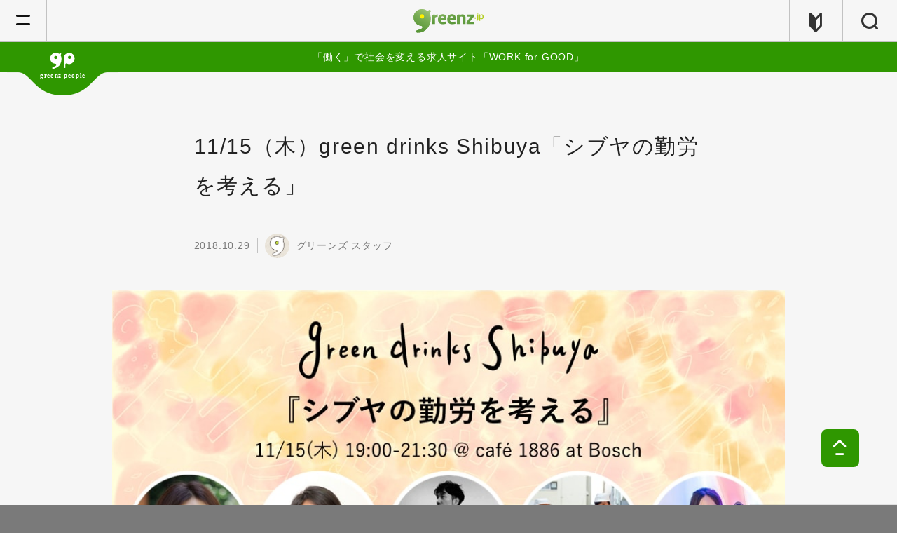

--- FILE ---
content_type: text/html; charset=UTF-8
request_url: https://greenz.jp/event/gds_201811/
body_size: 22198
content:
<!DOCTYPE html>
<!--[if lt IE 7]><html class="no-js lt-ie9 lt-ie8 lt-ie7" lang="ja"><![endif]-->
<!--[if IE 7]>   <html class="no-js lt-ie9 lt-ie8" lang="ja"><![endif]-->
<!--[if IE 8]>   <html class="no-js lt-ie9" lang="ja"><![endif]-->
<!--[if gt IE 8]><!--><html lang="ja"><!--<![endif]-->
<head>
  <meta charset="utf-8">
  <meta http-equiv="X-UA-Compatible" content="IE=edge">
  <meta name="viewport" content="width=device-width,initial-scale=1.0">
  <meta name="author" content="greenz.jp グリーンズ" />
  <meta property="fb:app_id" content="461556177231055"/>
  <meta name="verify-v1" content="Ly4LgntfHcRkN7Q2NjMxW1wFkdjnY6PcVSAWfNTaSkE=" /><!-- Google WebMaster Tool -->
  <meta name="google-site-verification" content="lmsQ5lymrrY05jlOYlhgFF16u0iHjEo4O8yv3IEd-1I" />
    <meta property="og:title" content="11/15（木）green drinks Shibuya「シブヤの勤労を考える」">
  <meta property="og:description" content="こんにちは！スタッフのけんちゃんです。 2017年5月からグリーンズはオフィスを構える渋谷区を舞台に「これからのシブヤ」を考える「green drinks Sh">
  <meta property="og:url" content="https://greenz.jp/event/gds_201811/">
  <meta property="og:image" content="https://greenz.jp/main/wp-content/uploads/2018/10/gdScover_2018.001-min.jpeg">
  <meta property="og:site_name" content="greenz.jp">
  <meta property="og:type" content="article">
  <meta name="twitter:card" content="summary_large_image">
        <meta name="twitter:site" content="@greenz">
    <link rel="apple-touch-icon" href="https://greenz.jp/main/wp-content/themes/greenz_v5.11/assets/images/apple-icon-precomposed.png">
  <link rel="shortcut icon" type="image/x-icon" href="https://greenz.jp/main/wp-content/themes/greenz_v5.11/assets/logos/favicon.ico">
  <link type="text/css" rel="stylesheet" href="//fast.fonts.net/cssapi/630ccc54-30ec-43bc-ab88-b88ad8eae53c.css"/>
    <link rel="stylesheet" href="https://greenz.jp/main/wp-content/themes/greenz_v5.11/assets/stylesheets/foundation-80ce7f9945.css">
  <link rel="stylesheet" href="https://greenz.jp/main/wp-content/themes/greenz_v5.11/assets/stylesheets/app-e9dce5a6ef.css">
  <style type="text/css" media="print">
    .s-f_banner{
      display: none !important;
    }
  </style>
    <!--[if lt IE 9]>
    <script src="//cdnjs.cloudflare.com/ajax/libs/html5shiv/3.6.2/html5shiv.js"></script>
    <script src="//s3.amazonaws.com/nwapi/nwmatcher/nwmatcher-1.2.5-min.js"></script>
    <script src="//html5base.googlecode.com/svn-history/r38/trunk/js/selectivizr-1.0.3b.js"></script>
    <script src="//cdnjs.cloudflare.com/ajax/libs/respond.js/1.4.2/respond.min.js"></script>
    <script src="//api.ndinc.jp/javascripts/rem.min.js" type="text/javascript"></script>
  <![endif]-->
  	<style>img:is([sizes="auto" i], [sizes^="auto," i]) { contain-intrinsic-size: 3000px 1500px }</style>
	
		<!-- All in One SEO 4.6.6 - aioseo.com -->
		<title>11/15（木）green drinks Shibuya「シブヤの勤労を考える」 | greenz.jp グリーンズ</title>
		<meta name="description" content="こんにちは！スタッフのけんちゃんです。 2017年5月からグリーンズはオフィスを構える渋谷区を舞台に「これから" />
		<meta name="robots" content="max-image-preview:large" />
		<link rel="canonical" href="https://greenz.jp/event/gds_201811/" />
		<meta name="generator" content="All in One SEO (AIOSEO) 4.6.6" />
		<meta name="google" content="nositelinkssearchbox" />
		<script type="application/ld+json" class="aioseo-schema">
			{"@context":"https:\/\/schema.org","@graph":[{"@type":"BreadcrumbList","@id":"https:\/\/greenz.jp\/event\/gds_201811\/#breadcrumblist","itemListElement":[{"@type":"ListItem","@id":"https:\/\/greenz.jp\/#listItem","position":1,"name":"\u5bb6","item":"https:\/\/greenz.jp\/","nextItem":"https:\/\/greenz.jp\/event\/gds_201811\/#listItem"},{"@type":"ListItem","@id":"https:\/\/greenz.jp\/event\/gds_201811\/#listItem","position":2,"name":"11\/15\uff08\u6728\uff09green drinks Shibuya\u300c\u30b7\u30d6\u30e4\u306e\u52e4\u52b4\u3092\u8003\u3048\u308b\u300d","previousItem":"https:\/\/greenz.jp\/#listItem"}]},{"@type":"Organization","@id":"https:\/\/greenz.jp\/#organization","name":"NPO\u6cd5\u4eba\u30b0\u30ea\u30fc\u30f3\u30ba","description":"\u751f\u304d\u308b\u3001\u3092\u8015\u3059\u3002","url":"https:\/\/greenz.jp\/","telephone":"+81352598060","logo":{"@type":"ImageObject","url":"https:\/\/greenz.jp\/main\/wp-content\/uploads\/2021\/09\/greenzlogo-1.png","@id":"https:\/\/greenz.jp\/event\/gds_201811\/#organizationLogo","width":1700,"height":1700},"image":{"@id":"https:\/\/greenz.jp\/event\/gds_201811\/#organizationLogo"}},{"@type":"Person","@id":"https:\/\/greenz.jp\/author\/editorial\/#author","url":"https:\/\/greenz.jp\/author\/editorial\/","name":"\u30b0\u30ea\u30fc\u30f3\u30ba \u30b9\u30bf\u30c3\u30d5","image":{"@type":"ImageObject","@id":"https:\/\/greenz.jp\/event\/gds_201811\/#authorImage","url":"https:\/\/secure.gravatar.com\/avatar\/ef2365987f1c427211b3471c792dfff2?s=96&d=mm&r=g","width":96,"height":96,"caption":"\u30b0\u30ea\u30fc\u30f3\u30ba \u30b9\u30bf\u30c3\u30d5"}},{"@type":"WebPage","@id":"https:\/\/greenz.jp\/event\/gds_201811\/#webpage","url":"https:\/\/greenz.jp\/event\/gds_201811\/","name":"11\/15\uff08\u6728\uff09green drinks Shibuya\u300c\u30b7\u30d6\u30e4\u306e\u52e4\u52b4\u3092\u8003\u3048\u308b\u300d | greenz.jp \u30b0\u30ea\u30fc\u30f3\u30ba","description":"\u3053\u3093\u306b\u3061\u306f\uff01\u30b9\u30bf\u30c3\u30d5\u306e\u3051\u3093\u3061\u3083\u3093\u3067\u3059\u3002 2017\u5e745\u6708\u304b\u3089\u30b0\u30ea\u30fc\u30f3\u30ba\u306f\u30aa\u30d5\u30a3\u30b9\u3092\u69cb\u3048\u308b\u6e0b\u8c37\u533a\u3092\u821e\u53f0\u306b\u300c\u3053\u308c\u304b\u3089","inLanguage":"ja","isPartOf":{"@id":"https:\/\/greenz.jp\/#website"},"breadcrumb":{"@id":"https:\/\/greenz.jp\/event\/gds_201811\/#breadcrumblist"},"author":{"@id":"https:\/\/greenz.jp\/author\/editorial\/#author"},"creator":{"@id":"https:\/\/greenz.jp\/author\/editorial\/#author"},"image":{"@type":"ImageObject","url":"https:\/\/greenz.jp\/main\/wp-content\/uploads\/2018\/10\/gdScover_2018.001-min.jpeg","@id":"https:\/\/greenz.jp\/event\/gds_201811\/#mainImage","width":992,"height":566},"primaryImageOfPage":{"@id":"https:\/\/greenz.jp\/event\/gds_201811\/#mainImage"},"datePublished":"2018-10-29T18:09:47+09:00","dateModified":"2018-11-15T16:22:31+09:00"},{"@type":"WebSite","@id":"https:\/\/greenz.jp\/#website","url":"https:\/\/greenz.jp\/","name":"greenz.jp \u30b0\u30ea\u30fc\u30f3\u30ba","description":"\u751f\u304d\u308b\u3001\u3092\u8015\u3059\u3002","inLanguage":"ja","publisher":{"@id":"https:\/\/greenz.jp\/#organization"}}]}
		</script>
		<!-- All in One SEO -->

<link rel='dns-prefetch' href='//stats.wp.com' />
<script type="text/javascript">
/* <![CDATA[ */
window._wpemojiSettings = {"baseUrl":"https:\/\/s.w.org\/images\/core\/emoji\/15.0.3\/72x72\/","ext":".png","svgUrl":"https:\/\/s.w.org\/images\/core\/emoji\/15.0.3\/svg\/","svgExt":".svg","source":{"concatemoji":"https:\/\/greenz.jp\/main\/wp-includes\/js\/wp-emoji-release.min.js?ver=6.7.4"}};
/*! This file is auto-generated */
!function(i,n){var o,s,e;function c(e){try{var t={supportTests:e,timestamp:(new Date).valueOf()};sessionStorage.setItem(o,JSON.stringify(t))}catch(e){}}function p(e,t,n){e.clearRect(0,0,e.canvas.width,e.canvas.height),e.fillText(t,0,0);var t=new Uint32Array(e.getImageData(0,0,e.canvas.width,e.canvas.height).data),r=(e.clearRect(0,0,e.canvas.width,e.canvas.height),e.fillText(n,0,0),new Uint32Array(e.getImageData(0,0,e.canvas.width,e.canvas.height).data));return t.every(function(e,t){return e===r[t]})}function u(e,t,n){switch(t){case"flag":return n(e,"\ud83c\udff3\ufe0f\u200d\u26a7\ufe0f","\ud83c\udff3\ufe0f\u200b\u26a7\ufe0f")?!1:!n(e,"\ud83c\uddfa\ud83c\uddf3","\ud83c\uddfa\u200b\ud83c\uddf3")&&!n(e,"\ud83c\udff4\udb40\udc67\udb40\udc62\udb40\udc65\udb40\udc6e\udb40\udc67\udb40\udc7f","\ud83c\udff4\u200b\udb40\udc67\u200b\udb40\udc62\u200b\udb40\udc65\u200b\udb40\udc6e\u200b\udb40\udc67\u200b\udb40\udc7f");case"emoji":return!n(e,"\ud83d\udc26\u200d\u2b1b","\ud83d\udc26\u200b\u2b1b")}return!1}function f(e,t,n){var r="undefined"!=typeof WorkerGlobalScope&&self instanceof WorkerGlobalScope?new OffscreenCanvas(300,150):i.createElement("canvas"),a=r.getContext("2d",{willReadFrequently:!0}),o=(a.textBaseline="top",a.font="600 32px Arial",{});return e.forEach(function(e){o[e]=t(a,e,n)}),o}function t(e){var t=i.createElement("script");t.src=e,t.defer=!0,i.head.appendChild(t)}"undefined"!=typeof Promise&&(o="wpEmojiSettingsSupports",s=["flag","emoji"],n.supports={everything:!0,everythingExceptFlag:!0},e=new Promise(function(e){i.addEventListener("DOMContentLoaded",e,{once:!0})}),new Promise(function(t){var n=function(){try{var e=JSON.parse(sessionStorage.getItem(o));if("object"==typeof e&&"number"==typeof e.timestamp&&(new Date).valueOf()<e.timestamp+604800&&"object"==typeof e.supportTests)return e.supportTests}catch(e){}return null}();if(!n){if("undefined"!=typeof Worker&&"undefined"!=typeof OffscreenCanvas&&"undefined"!=typeof URL&&URL.createObjectURL&&"undefined"!=typeof Blob)try{var e="postMessage("+f.toString()+"("+[JSON.stringify(s),u.toString(),p.toString()].join(",")+"));",r=new Blob([e],{type:"text/javascript"}),a=new Worker(URL.createObjectURL(r),{name:"wpTestEmojiSupports"});return void(a.onmessage=function(e){c(n=e.data),a.terminate(),t(n)})}catch(e){}c(n=f(s,u,p))}t(n)}).then(function(e){for(var t in e)n.supports[t]=e[t],n.supports.everything=n.supports.everything&&n.supports[t],"flag"!==t&&(n.supports.everythingExceptFlag=n.supports.everythingExceptFlag&&n.supports[t]);n.supports.everythingExceptFlag=n.supports.everythingExceptFlag&&!n.supports.flag,n.DOMReady=!1,n.readyCallback=function(){n.DOMReady=!0}}).then(function(){return e}).then(function(){var e;n.supports.everything||(n.readyCallback(),(e=n.source||{}).concatemoji?t(e.concatemoji):e.wpemoji&&e.twemoji&&(t(e.twemoji),t(e.wpemoji)))}))}((window,document),window._wpemojiSettings);
/* ]]> */
</script>
<style id='wp-emoji-styles-inline-css' type='text/css'>

	img.wp-smiley, img.emoji {
		display: inline !important;
		border: none !important;
		box-shadow: none !important;
		height: 1em !important;
		width: 1em !important;
		margin: 0 0.07em !important;
		vertical-align: -0.1em !important;
		background: none !important;
		padding: 0 !important;
	}
</style>
<link rel='stylesheet' id='wp-block-library-css' href='https://greenz.jp/main/wp-includes/css/dist/block-library/style.min.css?ver=6.7.4' type='text/css' media='all' />
<link rel='stylesheet' id='mediaelement-css' href='https://greenz.jp/main/wp-includes/js/mediaelement/mediaelementplayer-legacy.min.css?ver=4.2.17' type='text/css' media='all' />
<link rel='stylesheet' id='wp-mediaelement-css' href='https://greenz.jp/main/wp-includes/js/mediaelement/wp-mediaelement.min.css?ver=6.7.4' type='text/css' media='all' />
<style id='jetpack-sharing-buttons-style-inline-css' type='text/css'>
.jetpack-sharing-buttons__services-list{display:flex;flex-direction:row;flex-wrap:wrap;gap:0;list-style-type:none;margin:5px;padding:0}.jetpack-sharing-buttons__services-list.has-small-icon-size{font-size:12px}.jetpack-sharing-buttons__services-list.has-normal-icon-size{font-size:16px}.jetpack-sharing-buttons__services-list.has-large-icon-size{font-size:24px}.jetpack-sharing-buttons__services-list.has-huge-icon-size{font-size:36px}@media print{.jetpack-sharing-buttons__services-list{display:none!important}}.editor-styles-wrapper .wp-block-jetpack-sharing-buttons{gap:0;padding-inline-start:0}ul.jetpack-sharing-buttons__services-list.has-background{padding:1.25em 2.375em}
</style>
<style id='classic-theme-styles-inline-css' type='text/css'>
/*! This file is auto-generated */
.wp-block-button__link{color:#fff;background-color:#32373c;border-radius:9999px;box-shadow:none;text-decoration:none;padding:calc(.667em + 2px) calc(1.333em + 2px);font-size:1.125em}.wp-block-file__button{background:#32373c;color:#fff;text-decoration:none}
</style>
<style id='global-styles-inline-css' type='text/css'>
:root{--wp--preset--aspect-ratio--square: 1;--wp--preset--aspect-ratio--4-3: 4/3;--wp--preset--aspect-ratio--3-4: 3/4;--wp--preset--aspect-ratio--3-2: 3/2;--wp--preset--aspect-ratio--2-3: 2/3;--wp--preset--aspect-ratio--16-9: 16/9;--wp--preset--aspect-ratio--9-16: 9/16;--wp--preset--color--black: #000000;--wp--preset--color--cyan-bluish-gray: #abb8c3;--wp--preset--color--white: #ffffff;--wp--preset--color--pale-pink: #f78da7;--wp--preset--color--vivid-red: #cf2e2e;--wp--preset--color--luminous-vivid-orange: #ff6900;--wp--preset--color--luminous-vivid-amber: #fcb900;--wp--preset--color--light-green-cyan: #7bdcb5;--wp--preset--color--vivid-green-cyan: #00d084;--wp--preset--color--pale-cyan-blue: #8ed1fc;--wp--preset--color--vivid-cyan-blue: #0693e3;--wp--preset--color--vivid-purple: #9b51e0;--wp--preset--gradient--vivid-cyan-blue-to-vivid-purple: linear-gradient(135deg,rgba(6,147,227,1) 0%,rgb(155,81,224) 100%);--wp--preset--gradient--light-green-cyan-to-vivid-green-cyan: linear-gradient(135deg,rgb(122,220,180) 0%,rgb(0,208,130) 100%);--wp--preset--gradient--luminous-vivid-amber-to-luminous-vivid-orange: linear-gradient(135deg,rgba(252,185,0,1) 0%,rgba(255,105,0,1) 100%);--wp--preset--gradient--luminous-vivid-orange-to-vivid-red: linear-gradient(135deg,rgba(255,105,0,1) 0%,rgb(207,46,46) 100%);--wp--preset--gradient--very-light-gray-to-cyan-bluish-gray: linear-gradient(135deg,rgb(238,238,238) 0%,rgb(169,184,195) 100%);--wp--preset--gradient--cool-to-warm-spectrum: linear-gradient(135deg,rgb(74,234,220) 0%,rgb(151,120,209) 20%,rgb(207,42,186) 40%,rgb(238,44,130) 60%,rgb(251,105,98) 80%,rgb(254,248,76) 100%);--wp--preset--gradient--blush-light-purple: linear-gradient(135deg,rgb(255,206,236) 0%,rgb(152,150,240) 100%);--wp--preset--gradient--blush-bordeaux: linear-gradient(135deg,rgb(254,205,165) 0%,rgb(254,45,45) 50%,rgb(107,0,62) 100%);--wp--preset--gradient--luminous-dusk: linear-gradient(135deg,rgb(255,203,112) 0%,rgb(199,81,192) 50%,rgb(65,88,208) 100%);--wp--preset--gradient--pale-ocean: linear-gradient(135deg,rgb(255,245,203) 0%,rgb(182,227,212) 50%,rgb(51,167,181) 100%);--wp--preset--gradient--electric-grass: linear-gradient(135deg,rgb(202,248,128) 0%,rgb(113,206,126) 100%);--wp--preset--gradient--midnight: linear-gradient(135deg,rgb(2,3,129) 0%,rgb(40,116,252) 100%);--wp--preset--font-size--small: 13px;--wp--preset--font-size--medium: 20px;--wp--preset--font-size--large: 36px;--wp--preset--font-size--x-large: 42px;--wp--preset--spacing--20: 0.44rem;--wp--preset--spacing--30: 0.67rem;--wp--preset--spacing--40: 1rem;--wp--preset--spacing--50: 1.5rem;--wp--preset--spacing--60: 2.25rem;--wp--preset--spacing--70: 3.38rem;--wp--preset--spacing--80: 5.06rem;--wp--preset--shadow--natural: 6px 6px 9px rgba(0, 0, 0, 0.2);--wp--preset--shadow--deep: 12px 12px 50px rgba(0, 0, 0, 0.4);--wp--preset--shadow--sharp: 6px 6px 0px rgba(0, 0, 0, 0.2);--wp--preset--shadow--outlined: 6px 6px 0px -3px rgba(255, 255, 255, 1), 6px 6px rgba(0, 0, 0, 1);--wp--preset--shadow--crisp: 6px 6px 0px rgba(0, 0, 0, 1);}:where(.is-layout-flex){gap: 0.5em;}:where(.is-layout-grid){gap: 0.5em;}body .is-layout-flex{display: flex;}.is-layout-flex{flex-wrap: wrap;align-items: center;}.is-layout-flex > :is(*, div){margin: 0;}body .is-layout-grid{display: grid;}.is-layout-grid > :is(*, div){margin: 0;}:where(.wp-block-columns.is-layout-flex){gap: 2em;}:where(.wp-block-columns.is-layout-grid){gap: 2em;}:where(.wp-block-post-template.is-layout-flex){gap: 1.25em;}:where(.wp-block-post-template.is-layout-grid){gap: 1.25em;}.has-black-color{color: var(--wp--preset--color--black) !important;}.has-cyan-bluish-gray-color{color: var(--wp--preset--color--cyan-bluish-gray) !important;}.has-white-color{color: var(--wp--preset--color--white) !important;}.has-pale-pink-color{color: var(--wp--preset--color--pale-pink) !important;}.has-vivid-red-color{color: var(--wp--preset--color--vivid-red) !important;}.has-luminous-vivid-orange-color{color: var(--wp--preset--color--luminous-vivid-orange) !important;}.has-luminous-vivid-amber-color{color: var(--wp--preset--color--luminous-vivid-amber) !important;}.has-light-green-cyan-color{color: var(--wp--preset--color--light-green-cyan) !important;}.has-vivid-green-cyan-color{color: var(--wp--preset--color--vivid-green-cyan) !important;}.has-pale-cyan-blue-color{color: var(--wp--preset--color--pale-cyan-blue) !important;}.has-vivid-cyan-blue-color{color: var(--wp--preset--color--vivid-cyan-blue) !important;}.has-vivid-purple-color{color: var(--wp--preset--color--vivid-purple) !important;}.has-black-background-color{background-color: var(--wp--preset--color--black) !important;}.has-cyan-bluish-gray-background-color{background-color: var(--wp--preset--color--cyan-bluish-gray) !important;}.has-white-background-color{background-color: var(--wp--preset--color--white) !important;}.has-pale-pink-background-color{background-color: var(--wp--preset--color--pale-pink) !important;}.has-vivid-red-background-color{background-color: var(--wp--preset--color--vivid-red) !important;}.has-luminous-vivid-orange-background-color{background-color: var(--wp--preset--color--luminous-vivid-orange) !important;}.has-luminous-vivid-amber-background-color{background-color: var(--wp--preset--color--luminous-vivid-amber) !important;}.has-light-green-cyan-background-color{background-color: var(--wp--preset--color--light-green-cyan) !important;}.has-vivid-green-cyan-background-color{background-color: var(--wp--preset--color--vivid-green-cyan) !important;}.has-pale-cyan-blue-background-color{background-color: var(--wp--preset--color--pale-cyan-blue) !important;}.has-vivid-cyan-blue-background-color{background-color: var(--wp--preset--color--vivid-cyan-blue) !important;}.has-vivid-purple-background-color{background-color: var(--wp--preset--color--vivid-purple) !important;}.has-black-border-color{border-color: var(--wp--preset--color--black) !important;}.has-cyan-bluish-gray-border-color{border-color: var(--wp--preset--color--cyan-bluish-gray) !important;}.has-white-border-color{border-color: var(--wp--preset--color--white) !important;}.has-pale-pink-border-color{border-color: var(--wp--preset--color--pale-pink) !important;}.has-vivid-red-border-color{border-color: var(--wp--preset--color--vivid-red) !important;}.has-luminous-vivid-orange-border-color{border-color: var(--wp--preset--color--luminous-vivid-orange) !important;}.has-luminous-vivid-amber-border-color{border-color: var(--wp--preset--color--luminous-vivid-amber) !important;}.has-light-green-cyan-border-color{border-color: var(--wp--preset--color--light-green-cyan) !important;}.has-vivid-green-cyan-border-color{border-color: var(--wp--preset--color--vivid-green-cyan) !important;}.has-pale-cyan-blue-border-color{border-color: var(--wp--preset--color--pale-cyan-blue) !important;}.has-vivid-cyan-blue-border-color{border-color: var(--wp--preset--color--vivid-cyan-blue) !important;}.has-vivid-purple-border-color{border-color: var(--wp--preset--color--vivid-purple) !important;}.has-vivid-cyan-blue-to-vivid-purple-gradient-background{background: var(--wp--preset--gradient--vivid-cyan-blue-to-vivid-purple) !important;}.has-light-green-cyan-to-vivid-green-cyan-gradient-background{background: var(--wp--preset--gradient--light-green-cyan-to-vivid-green-cyan) !important;}.has-luminous-vivid-amber-to-luminous-vivid-orange-gradient-background{background: var(--wp--preset--gradient--luminous-vivid-amber-to-luminous-vivid-orange) !important;}.has-luminous-vivid-orange-to-vivid-red-gradient-background{background: var(--wp--preset--gradient--luminous-vivid-orange-to-vivid-red) !important;}.has-very-light-gray-to-cyan-bluish-gray-gradient-background{background: var(--wp--preset--gradient--very-light-gray-to-cyan-bluish-gray) !important;}.has-cool-to-warm-spectrum-gradient-background{background: var(--wp--preset--gradient--cool-to-warm-spectrum) !important;}.has-blush-light-purple-gradient-background{background: var(--wp--preset--gradient--blush-light-purple) !important;}.has-blush-bordeaux-gradient-background{background: var(--wp--preset--gradient--blush-bordeaux) !important;}.has-luminous-dusk-gradient-background{background: var(--wp--preset--gradient--luminous-dusk) !important;}.has-pale-ocean-gradient-background{background: var(--wp--preset--gradient--pale-ocean) !important;}.has-electric-grass-gradient-background{background: var(--wp--preset--gradient--electric-grass) !important;}.has-midnight-gradient-background{background: var(--wp--preset--gradient--midnight) !important;}.has-small-font-size{font-size: var(--wp--preset--font-size--small) !important;}.has-medium-font-size{font-size: var(--wp--preset--font-size--medium) !important;}.has-large-font-size{font-size: var(--wp--preset--font-size--large) !important;}.has-x-large-font-size{font-size: var(--wp--preset--font-size--x-large) !important;}
:where(.wp-block-post-template.is-layout-flex){gap: 1.25em;}:where(.wp-block-post-template.is-layout-grid){gap: 1.25em;}
:where(.wp-block-columns.is-layout-flex){gap: 2em;}:where(.wp-block-columns.is-layout-grid){gap: 2em;}
:root :where(.wp-block-pullquote){font-size: 1.5em;line-height: 1.6;}
</style>
<link rel='stylesheet' id='contact-form-7-css' href='https://greenz.jp/main/wp-content/plugins/contact-form-7/includes/css/styles.css?ver=5.9.6' type='text/css' media='all' />
<!--n2css--><link rel="https://api.w.org/" href="https://greenz.jp/wp-json/" /><link rel="EditURI" type="application/rsd+xml" title="RSD" href="https://greenz.jp/main/xmlrpc.php?rsd" />
<meta name="generator" content="WordPress 6.7.4" />
<link rel='shortlink' href='https://greenz.jp/?p=253773' />
<link rel="alternate" title="oEmbed (JSON)" type="application/json+oembed" href="https://greenz.jp/wp-json/oembed/1.0/embed?url=https%3A%2F%2Fgreenz.jp%2Fevent%2Fgds_201811%2F" />
<link rel="alternate" title="oEmbed (XML)" type="text/xml+oembed" href="https://greenz.jp/wp-json/oembed/1.0/embed?url=https%3A%2F%2Fgreenz.jp%2Fevent%2Fgds_201811%2F&#038;format=xml" />
	<style>img#wpstats{display:none}</style>
		</head>
<body class="event-template-default single single-event postid-253773 is-loading ja gds_201811" data-page-id="home">
  <span class="m-loader hide">
    <svg xmlns="http://www.w3.org/2000/svg" viewBox="0 0 100 100" preserveAspectRatio="xMidYMid" class="loader-svg">
      <defs>
        <filter id="uil-ring-shadow" x="-100%" y="-100%" width="300%" height="300%">
          <feOffset result="offOut" in="SourceGraphic" dx="0" dy="0"/>
          <feGaussianBlur result="blurOut" in="offOut" stdDeviation="0"/>
          <feBlend in="SourceGraphic" in2="blurOut" mode="normal"/>
        </filter>
      </defs>
      <path d="M10,50c0,0,0,0.5,0.1,1.4c0,0.5,0.1,1,0.2,1.7c0,0.3,0.1,0.7,0.1,1.1c0.1,0.4,0.1,0.8,0.2,1.2c0.2,0.8,0.3,1.8,0.5,2.8 c0.3,1,0.6,2.1,0.9,3.2c0.3,1.1,0.9,2.3,1.4,3.5c0.5,1.2,1.2,2.4,1.8,3.7c0.3,0.6,0.8,1.2,1.2,1.9c0.4,0.6,0.8,1.3,1.3,1.9 c1,1.2,1.9,2.6,3.1,3.7c2.2,2.5,5,4.7,7.9,6.7c3,2,6.5,3.4,10.1,4.6c3.6,1.1,7.5,1.5,11.2,1.6c4-0.1,7.7-0.6,11.3-1.6 c3.6-1.2,7-2.6,10-4.6c3-2,5.8-4.2,7.9-6.7c1.2-1.2,2.1-2.5,3.1-3.7c0.5-0.6,0.9-1.3,1.3-1.9c0.4-0.6,0.8-1.3,1.2-1.9 c0.6-1.3,1.3-2.5,1.8-3.7c0.5-1.2,1-2.4,1.4-3.5c0.3-1.1,0.6-2.2,0.9-3.2c0.2-1,0.4-1.9,0.5-2.8c0.1-0.4,0.1-0.8,0.2-1.2 c0-0.4,0.1-0.7,0.1-1.1c0.1-0.7,0.1-1.2,0.2-1.7C90,50.5,90,50,90,50s0,0.5,0,1.4c0,0.5,0,1,0,1.7c0,0.3,0,0.7,0,1.1 c0,0.4-0.1,0.8-0.1,1.2c-0.1,0.9-0.2,1.8-0.4,2.8c-0.2,1-0.5,2.1-0.7,3.3c-0.3,1.2-0.8,2.4-1.2,3.7c-0.2,0.7-0.5,1.3-0.8,1.9 c-0.3,0.7-0.6,1.3-0.9,2c-0.3,0.7-0.7,1.3-1.1,2c-0.4,0.7-0.7,1.4-1.2,2c-1,1.3-1.9,2.7-3.1,4c-2.2,2.7-5,5-8.1,7.1 c-0.8,0.5-1.6,1-2.4,1.5c-0.8,0.5-1.7,0.9-2.6,1.3L66,87.7l-1.4,0.5c-0.9,0.3-1.8,0.7-2.8,1c-3.8,1.1-7.9,1.7-11.8,1.8L47,90.8 c-1,0-2-0.2-3-0.3l-1.5-0.2l-0.7-0.1L41.1,90c-1-0.3-1.9-0.5-2.9-0.7c-0.9-0.3-1.9-0.7-2.8-1L34,87.7l-1.3-0.6 c-0.9-0.4-1.8-0.8-2.6-1.3c-0.8-0.5-1.6-1-2.4-1.5c-3.1-2.1-5.9-4.5-8.1-7.1c-1.2-1.2-2.1-2.7-3.1-4c-0.5-0.6-0.8-1.4-1.2-2 c-0.4-0.7-0.8-1.3-1.1-2c-0.3-0.7-0.6-1.3-0.9-2c-0.3-0.7-0.6-1.3-0.8-1.9c-0.4-1.3-0.9-2.5-1.2-3.7c-0.3-1.2-0.5-2.3-0.7-3.3 c-0.2-1-0.3-2-0.4-2.8c-0.1-0.4-0.1-0.8-0.1-1.2c0-0.4,0-0.7,0-1.1c0-0.7,0-1.2,0-1.7C10,50.5,10,50,10,50z" filter="url(#uil-ring-shadow)">
      </path>
    </svg>
  </span>
    <header id="header" class="s-header">
    <section class="page-section s-h_main">
      <div class="row row-full">
        <div class="columns">
          <section class="content-section h_nav_main">
            <div class="h_left_nav h_nav" js-hamburger>
              <span class="h_nav_inner">
                <a href="javascript:void(0)" class="m-hamburger_btn" js-hamburger_btn>
                  <div></div>
                  <div></div>
                  <div></div>
                </a>
              </span>
            </div>
            <div class="h_right_nav h_nav h_search">
              <a href="/?s=" class="h_nav_inner">
                <span class="icon -search"></span>
              </a>
            </div>
            <div class="h_right_nav h_nav h_guide">
              <a href="https://greenz.jp/arukikata-2/" class="h_nav_inner">
                <span class="icon -guide"></span>
              </a>
            </div>
            <h1 class="e-header_title h_title m-h_logo" js-logo>
              <a href="https://greenz.jp">
                <span class="logo_image">
                  <span class="logo_icon">
                    <span class="logo_wrap"><img src="https://greenz.jp/main/wp-content/themes/greenz_v5.11/assets/logos/greenz_logo.svg" alt="greenz.jp ロゴ" class="greenz_logo"></span>
                  </span>
                  <span class="logo_full">
                    <span class="logo_wrap"><img src="https://greenz.jp/main/wp-content/themes/greenz_v5.11/assets/logos/greenz_logo.svg" alt="greenz.jp ロゴ" class="greenz_logo"></span>
                  </span>
                </span>
                <span class="logo_tagline">
                  <span class="logo_tagline_text">生きる、を耕す。</span>
                  <!-- <span class="logo_tagline_text">ほしい未来は、つくろう。</span> -->
                </span>
              </a>
            </h1>
          </section>
        </div>
      </div>
    </section>
    <section class="page-section s-h_aside">
      <div class="row-full">
        <div class="columns">
                      <section class="s-h_bar content-section">
              <div class="bar" js-progress_bar="253773"></div>
              <div class="bar_complete">
                <span class="icon -score_1"></span>
                + 1
              </div>
            </section>
                  </div>
      </div>
    </section>
  </header><!-- /header -->
    <nav class="s-h_nav m-hamburger_content" js-hamburger_content>
    <section class="content-section">
      <ul class="h_global_nav">
        <li class="h_nav-li">
          <span class="h_nav-title" js-target_btn="h_about">
            <span class="text">わたしたちについて</span>
            <span class="icon -arrow arrow_icon"></span>
          </span>
          <span class="h_nav-li-wrap" js-target="h_about">
            <ul class="h_nav-li-ul">
              <li class="h_nav-li-sub"><a href="https://greenz.jp/about/" title="NPOグリーンズについて">NPOグリーンズ</a></li>
              <li class="h_nav-li-sub"><a href="https://greenz.jp/2023/07/19/ikiru_wo_tagayasu/" title="「生きる、を耕す。」について">「生きる、を耕す。」について</a></li>
              <li class="h_nav-li-sub"><a href="https://greenz.jp/member/" title="メンバーリスト">メンバーリスト</a></li>
            </ul>
          </span>
        </li>
        <li class="h_nav-li">
          <a href="https://greenz.jp/project/" title="特集">特集・連載</a>
        </li>
        <li class="h_nav-li">
          <span class="h_nav-title" js-target_btn="h_keyword">
            <span class="text">キーワード</span>
            <span class="icon -arrow arrow_icon"></span>
          </span>
          <span class="h_nav-li-wrap" js-target="h_keyword">
            <ul class="h_nav-li-ul">
              <li class="h_nav-li-sub">
                <span style="font-size: .7rem; color: #323232;">
                  <a href="https://greenz.jp/tag/くらし" title="くらし">くらし</a> / <a href="https://greenz.jp/tag/エネルギー" title="エネルギー">エネルギー</a> / <a href="https://greenz.jp/tag/教育" title="教育">教育</a> / <a href="https://greenz.jp/tag/経済・ビジネス" title="経済・ビジネス">経済・ビジネス</a> / <a href="https://greenz.jp/tag/地域活性" title="地域活性">地域活性</a> / <a href="https://greenz.jp/tag/食" title="食">食</a> / <a href="https://greenz.jp/tag/アート" title="アート">アート</a> / <a href="https://greenz.jp/tag/グローバル" title="グローバル">グローバル</a> / <a href="https://greenz.jp/tag/NPO・NGO" title="NPO・NGO">NPO・NGO</a> / <a href="https://greenz.jp/tag/環境" title="環境">環境</a> / <a href="https://greenz.jp/tag/社会問題" title="社会問題">社会問題</a> / <a href="https://greenz.jp/tag/建築" title="建築">建築</a> / <a href="https://greenz.jp/tag/デザイン" title="デザイン">デザイン</a> / <a href="https://greenz.jp/tag/コミュニティ" title="コミュニティ">コミュニティ</a> / <a href="https://greenz.jp/tag/政治" title="政治">政治</a>
                </span>
              </li>
            </ul>
          </span>
        </li>

        <li class="h_nav-li">
          <a href="https://www.greenzpeople.jp/" title="greenz people（寄付読者）">greenz people（寄付読者）</a>
        </li>
        <li class="h_nav-li">
          <a href="https://www.workforgood.jp/" title="WORK for GOOD">WORK for GOOD</a>
        </li>


        <li class="h_nav-li">
          <span class="h_nav-title" js-target_btn="h_school">
            <span class="text">
              <a href="https://school.greenz.jp/" title="グリーンズの学校">グリーンズの学校</a>
            </span>
            <span class="icon -arrow arrow_icon"></span>
          </span>
          <span class="h_nav-li-wrap" js-target="h_school">
            <ul class="h_nav-li-ul">
              <li class="h_nav-li-sub"><a href="https://regenerative-design.college/" title="リジェネラティブデザインカレッジ">リジェネラティブデザインカレッジ</a></li>
              <li class="h_nav-li-sub"><a href="https://local-kaigyo.college/" title="ローカル開業カレッジ">ローカル開業カレッジ</a></li>
            </ul>
          </span>
        </li>

        <li class="h_nav-li">
          <span class="h_nav-title" js-target_btn="h_co-create">
            <span class="text">
              グリーンズと共創したい
            </span>
            <span class="icon -arrow arrow_icon"></span>
          </span>
          <span class="h_nav-li-wrap" js-target="h_co-create">
            <ul class="h_nav-li-ul">
              <li class="h_nav-li-sub"><a href="https://greenz.jp/offer/" title="法人・自治体の方へ">法人・自治体の方へ</a></li>
              <li class="h_nav-li-sub"><a href="https://greenz.jp/contributor_wanted/" title="寄稿したい方へ">寄稿したい方へ</a></li>
              <li class="h_nav-li-sub"><a href="https://greenz.jp/recruit/" title="採用情報">採用情報</a></li>
            </ul>
          </span>
        </li>

        <li class="h_nav-li">
          <a href="https://greenz.jp/contact/others/" title="お問い合わせ">お問い合わせ</a>
        </li>
                          <li class="h_nav-li h_nav-information">
            <span class="h_nav-title">お知らせ <a href="https://greenz.jp/information/" class="h_nav-more">
                <span class="icon -arrow_long"></span>
                一覧
              </a></span>
            <a href="https://greenz.jp/information/greenz-quarterly_202510-12/">
              <p class="h_nav-p">ソーシャルメディアから、ソーシャルエンジンへ。 創刊20周年に向かうグリーンズの現在地。グリーンズの活動レポート｜2025年10月〜12月</p>
            </a>
          </li>
                
                                                      <li class="h_nav-li h_nav-event">
            <span class="h_nav-title">イベント <a href="https://greenz.jp/event/?category=external"  class="h_nav-more">
                <span class="icon -arrow_long"></span>
                一覧
              </a></span>
            <a href="https://greenz.jp/event/hikikomori-voice-station_20260124/">
              <div class="h_nav-event-meta">
                                                    <span class="h_nav-event-date">1.24</span>
                                                              </div>
              <p class="h_nav-p">ひきこもりVOICE STATIONフェス</p>
            </a>
          </li>
                      </ul>
    </section>
  </nav>
  <a href="javascript:void(0)" class="s-scroll_top" js-scroll_top>
    <span class="icon -arrow_top"></span>
  </a>
        <section class="s-h_banner">
            <p class="h_banner-text"><a href="https://www.workforgood.jp/">「働く」で社会を変える求人サイト「WORK for GOOD」</a></p>
      <p class="h_banner-people">
        <a href="https://people.greenz.jp/" target="_blank" class="sprite">
          <img src="https://greenz.jp/main/wp-content/themes/greenz_v5.11/assets/images/gp_logo_h-16eb319c3c.svg" alt="greenz people ロゴ" class="greenz_people">
        </a>
      </p>
    </section>
    <div id="container" class="">
  
<section id="main" class="l-article" js-sticky_container>
  <article class="s-article_content page-section">
    <div class="row">
      <div class="small-centered small-12 medium-12 large-12 columns article_inner">
        <header class="content-section">
          <div class="row">
            <div class="small-centered small-12 medium-12 large-10 columns">
              <h1 class="e-article_title title">11/15（木）green drinks Shibuya「シブヤの勤労を考える」</h1>
                                          <p class="article-meta">
                <span class="article-meta-item article-meta-text article-time">2018.10.29</span>
                                                                                <a href="https://greenz.jp/author/editorial/" class="article-meta-item article-meta-text article-author has-img">
                                      <span class="author_thumb article-meta-item-img">
                      <span class="u-cover_image cover_image circle" style="--bg-sm: url('https://greenz.jp/main/wp-content/uploads/2018/10/logo_handwritten1-min-720x720.png'); --bg-md: url('https://greenz.jp/main/wp-content/uploads/2018/10/logo_handwritten1-min-e1539264642507.png'); --bg-lg: url('https://greenz.jp/main/wp-content/uploads/2018/10/logo_handwritten1-min-e1539264642507.png')">グリーンズ スタッフ</span>
                    </span>
                                    <span class="author_name">グリーンズ スタッフ</span>
                </a>
                              </p>
            </div>
          </div>
                                <div class="row-full">
              <div class="columns">
                <img width="992" height="566" src="https://greenz.jp/main/wp-content/uploads/2018/10/gdScover_2018.001-min.jpeg" class="main_thumbnail" alt="11/15（木）green drinks Shibuya「シブヤの勤労を考える」" js-main_thumbnail="https://greenz.jp/main/wp-content/uploads/2018/10/gdScover_2018.001-min.jpeg" decoding="async" fetchpriority="high" srcset="https://greenz.jp/main/wp-content/uploads/2018/10/gdScover_2018.001-min.jpeg 992w, https://greenz.jp/main/wp-content/uploads/2018/10/gdScover_2018.001-min-720x411.jpeg 720w, https://greenz.jp/main/wp-content/uploads/2018/10/gdScover_2018.001-min-768x438.jpeg 768w" sizes="(max-width: 992px) 100vw, 992px" />              </div>
            </div>
                  </header>
        <aside class="share-section">
          <div class="sticky-content article-share" js-sticky>
            <ul class="social-iconlist text-center">
                            <li class="facebook">
                <a href="https://www.facebook.com/sharer/sharer.php?u=https%3A%2F%2Fgreenz.jp%2Fevent%2Fgds_201811%2F&AAAAA&v=3" js-popup_window="facebook">
                  <span class="icon -facebook facebook"></span>
                </a>
              </li>
              <li class="twitter">
                <a href="https://twitter.com/intent/tweet?text=11%2F15%EF%BC%88%E6%9C%A8%EF%BC%89green+drinks+Shibuya%E3%80%8C%E3%82%B7%E3%83%96%E3%83%A4%E3%81%AE%E5%8B%A4%E5%8A%B4%E3%82%92%E8%80%83%E3%81%88%E3%82%8B%E3%80%8D%20https%3A%2F%2Fgreenz.jp%2Fevent%2Fgds_201811%2F" js-popup_window="twitter">
                  <span class="icon -sns-x twitter"></span>
                </a>
              </li>
              <li class="hatebu">
                <a href="http://b.hatena.ne.jp/entry/https%3A%2F%2Fgreenz.jp%2Fevent%2Fgds_201811%2F" js-popup_window="hatebu">
                  <span class="icon -hatebu hatebu"></span>
                </a>
              </li>
              <li class="pocket">
                <a href="http://getpocket.com/edit?url=https%3A%2F%2Fgreenz.jp%2Fevent%2Fgds_201811%2F" js-popup_window="pocket">
                  <span class="icon -pocket pocket"></span>
                </a>
              </li>
              <li class="scroll_top">
                <a href="javascript:void(0)" js-scroll_top>
                  <span class="icon -arrow_top scroll_top">
                </a>
              </li>
            </ul>
          </div>
        </aside>
                                <main class="content-section">
          <div class="row">
            <div class="small-centered small-12 medium-12 large-10 columns">
              <div class="article-content m-content typeset" js-progress_article js-article>
                <p>こんにちは！スタッフのけんちゃんです。</p>
<p>2017年5月からグリーンズはオフィスを構える渋谷区を舞台に「これからのシブヤ」を考える「<strong>green drinks Shibuya</strong>」をほぼ毎月開催しています！同じく渋谷に本社のあるパートナー<a href="http://www.bosch.co.jp/corporate/ja/jp/startpage_6/country-landingpage.php" target="_blank" rel="noopener">ボッシュ株式会社</a>が運営するcafe 1886 at Boschが会場です。今回は第16回目の開催のお知らせです！</p>
<p><strong>【今月のテーマは、「シブヤの勤労」を考える】</strong></p>
<p>ここ数年で、兼業や副業、フリーランスやコワーキング、テレワーキング、プロボノ、育児休暇など、国や自治体、企業、NPOなどの様々なセクターの取り組みにより、多様な働き方ができるようになってきました。そんな働き方改革の波に乗って、働きたい様に働くという人達は増えてきています。</p>
<p>しかしその一方で、その選択の自由さに、逆に不自由さや難しさも潜んでいます。例えば転職しようとする場合には、転職サイトやイベントで希望の会社を探して、応募して、面接して…と複数の行程を踏まらなけばなりません。「とてもハードルが高くて、自分には出来ない」と感じて断念したことがある方も少なくないのではないでしょうか。</p>
<p>「働き方を変える」と言うと、大変なことの様に聞こえます。しかし、一度に全ての労働環境を変えるのではなく、「働き方の一部」を変えてみることで、理想に近づける場合もあるのではないでしょうか。新しい叩き方を実践されている方々のお話を聞いたり、在宅勤務の日はコワーキングスペースで働いて、職場以外のネットワークを広げたり、休みの日にスキルを活かしてプロボノに参加してみたり&#8230;。小さな一歩でも、あなたの働き方は変わっていきます。</p>
<p>今回のgreen drinks Shibuyaでは、そんな新しい働き方を取り入れる支援をされている5組のゲストの方々お越しいただきます。ゲストや参加者の方々との「シブヤの勤労」に関する対話を通して、皆さん自身の「これからの勤労」について考えてみませんか？</p>
<p>実はこのgreen drinks Shibuya開催後にも、11/17(土)～11/25(土)の一週間にわたって、新しい働き方の祭典「Tokyo Work Design Week」が開催されます！「勤労に、感謝を。」というテーマの下、超豪華ゲストによるトークイベントが実施される、「新しい働き方」や「未来の会社」について考える開かれた場です。<br />
今回はその前夜祭として、皆さまが自身の働き方について考えはじめるきっかけをご提供できれば幸いです◎</p>
<p><strong>【今月のゲスト】</strong><br />
のべ2万人を超える参加者が集まる、新しい働き方の祭典「Tokyo Work Design Week」オーガナイザーの<strong>横石崇</strong>さん。<br />
ツクルバの新しいコワーキングスペースco-ba jinnanを運営する神南BOYZこと<strong>荻野高弘</strong>さん＆<strong>吉田民瞳</strong>さん。<br />
NY発のワークスペースのグローバルネットワークWeWorkのWeWork新橋のコミュニティスタッフである<strong>竹田文香</strong>さん。<br />
子育てしながら安心して働けることを目指し「Loco-working」を運営するNPO法人代官山ひまわり代表の<strong>森田由紀</strong>さん。<br />
プロボノに取り組みたい人とNPOや地域団体とのマッチングを行っているNPO法人サービスグラントの<strong>岡本祥公子</strong>さん。</p>
<p>&nbsp;</p>
<p><strong>【green drinks Shibuyaとは？】</strong></p>
<p><center><img decoding="async" class="aligncenter size-full wp-image-242947" src="https://greenz.jp/main/wp-content/uploads/2018/01/gds_logo.jpg" alt="" width="500" height="500" /><small>イラスト：Maiko Nishikoji</small></center><img decoding="async" class="aligncenter size-full wp-image-241218" src="https://greenz.jp/main/wp-content/uploads/2017/12/gdshibuya_20.jpg" alt="" width="1000" height="676" srcset="https://greenz.jp/main/wp-content/uploads/2017/12/gdshibuya_20.jpg 1000w, https://greenz.jp/main/wp-content/uploads/2017/12/gdshibuya_20-720x487.jpg 720w, https://greenz.jp/main/wp-content/uploads/2017/12/gdshibuya_20-768x519.jpg 768w" sizes="(max-width: 1000px) 100vw, 1000px" /><small>撮影：nD inc. / Ayako Hiragi</small></p>
<p>green drinks Shibuyaは「これからのシブヤ」をテーマに、ほぼ毎月第三木曜日に開催している飲み会イベントです！</p>
<p>大きく変わりゆくこの街の中で、渋谷にまつわる多様な人が集まり、「これからのシブヤ」について考えたり、アイデアを出し合う機会があったら、なにか新しいコトが生まれそうではありませんか？<br />
現在の仕事や肩書に囚われず、渋谷に関わる一個人としてトークや交流が生まれる場になることを目指しています！</p>
<p>毎回、冒頭では最近の渋谷のディープなニュースをシブヤ経済新聞の編集長の西 樹さんが紹介するコーナーがあります。<br />
また、渋谷に関わる活動をしている人のために、活動を紹介する場も設ける予定です◎</p>
<p>ぜひ、みんなで一緒に「これからのシブヤ」についてお酒でも飲みながら話しませんか◎</p>
<div id="attachment_230432" style="width: 1450px" class="wp-caption aligncenter"><img loading="lazy" decoding="async" aria-describedby="caption-attachment-230432" class="size-large wp-image-230432" src="http://greenz.jp/main/wp-content/uploads/2017/05/IMG_9122-1440x960.jpg" alt="" width="1440" height="960" srcset="https://greenz.jp/main/wp-content/uploads/2017/05/IMG_9122-1440x960.jpg 1440w, https://greenz.jp/main/wp-content/uploads/2017/05/IMG_9122-720x480.jpg 720w, https://greenz.jp/main/wp-content/uploads/2017/05/IMG_9122-768x512.jpg 768w" sizes="auto, (max-width: 1440px) 100vw, 1440px" /><p id="caption-attachment-230432" class="wp-caption-text">参加者、ゲストが混じっての交流の時間がとても盛り上がりました。</p></div>
<div id="attachment_230431" style="width: 1450px" class="wp-caption aligncenter"><img loading="lazy" decoding="async" aria-describedby="caption-attachment-230431" class="aligncenter size-large wp-image-236453" src="http://greenz.jp/main/wp-content/uploads/2017/09/DSC05863-1440x961.jpg" alt="" width="1440" height="961" srcset="https://greenz.jp/main/wp-content/uploads/2017/09/DSC05863-1440x961.jpg 1440w, https://greenz.jp/main/wp-content/uploads/2017/09/DSC05863-720x481.jpg 720w, https://greenz.jp/main/wp-content/uploads/2017/09/DSC05863-768x513.jpg 768w" sizes="auto, (max-width: 1440px) 100vw, 1440px" /><p id="caption-attachment-230431" class="wp-caption-text">最後にgreen drinks Shibuyaの参加者で集合写真。</p></div>
<h3></h3>
<h3>イベント概要</h3>
<p>green drinks Shibuya<br />
「シブヤの勤労を考える」</p>
<p>&nbsp;</p>
<p><strong>【日時】</strong><br />
11月15日（木）<br />
19:00〜21:30<br />
※トークセッション、グループワークは19:30-21:00です</p>
<p>&nbsp;</p>
<p><strong>【会場】</strong><br />
<img loading="lazy" decoding="async" class="aligncenter size-full wp-image-228285" src="http://greenz.jp/main/wp-content/uploads/2017/04/mainv-e1491885523859.jpg" alt="" width="660" height="399" /><br />
<a href="https://www.bosch-cafe.jp/" target="_blank" rel="noopener">café 1886 at Bosch</a>（東京都渋谷区渋谷３丁目６-７）<br />
JR渋谷駅より徒歩5分<br />
<a href="https://goo.gl/maps/xFy5aGUqfck" target="_blank" rel="noopener">Google Map</a></p>
<p><iframe loading="lazy" style="border: 0;" src="https://www.google.com/maps/embed?pb=!1m14!1m8!1m3!1d12967.098124907921!2d139.7060065!3d35.6579263!3m2!1i1024!2i768!4f13.1!3m3!1m2!1s0x0%3A0x5c49d8c45b2473d4!2scaf%C3%A9+1886+at+Bosch!5e0!3m2!1sja!2sjp!4v1491885707304" width="600" height="450" frameborder="0" allowfullscreen="allowfullscreen"></iframe></p>
<p><strong>【定員】</strong><br />
60名</p>
<p><strong>【参加費】</strong><br />
一般チケット 2,000円（ワンドリンク、軽食付き）<br />
一般チケット（※早割） 1,700円（ワンドリンク、軽食付き）<br />
学生チケット 1,500円（ワンドリンク、軽食付き）<br />
greenz peopleチケット 1,500円（ワンドリンク、軽食付き）</p>
<p>※早割は2週間前まで利用可能です（限定20名）</p>
<p><strong>【お申込み】</strong><br />

    <p class="m-button_shortcode _blank is-medium">
      <a href="https://gds201811.peatix.com/" target="_blank" style="background:#2e9700" onClick="ga('send','event','shortcode','click','https://gds201811.peatix.com/:申し込みはこちら！');" >
        申し込みはこちら！
    
      <span class="icon -blank_link blank_link"></span>
      
      </a>
    </p>
  <br />
グリーンズのイベントでは事前決済をお願いしています</p>
<p>（<a href="https://www.facebook.com/events/338480906715541/" target="_blank" rel="noopener">Facebookのイベントページ</a>で随時情報を投稿するので、こちらもチェック）</p>
<p><strong>【スケジュール】</strong><br />
19:00　開場＆受付開始、交流タイム<br />
19:30　スタート／ゲスト紹介<br />
20:00　グループワーク<br />
20:30　交流会<br />
21:30　終了</p>
<p><strong>【ゲスト】</strong></p>
<p><center><br />
<a href="https://greenz.jp/main/wp-content/uploads/2018/10/yokoishisan_2-e1540276530187.png"><img loading="lazy" decoding="async" class="aligncenter size-full wp-image-254051" src="https://greenz.jp/main/wp-content/uploads/2018/10/yokoishisan_2-e1540276530187.png" alt="" width="295" height="295" /></a></center></p>
<div class="profile"><strong> 横石 崇さん（よこいし・たかし）</strong><br />
<small>Tokyo Work Design Week オーガナイザー／&amp; Co.代表取締役<br />
NHKなどで「若者がつくる未来」の象徴として取り上げられた、のべ2万人を越える参加者が集まる、新しい働き方の祭典「Tokyo Work Design Week」代表。1978年生まれ、多摩美術大学卒。テレビ局・新聞社・雑誌社・ポータルサイトなど様々なメディアサービスにまつわる新規事業開発を手がけるほか、企業の組織開発や人材育成に携わるなど、様々な場の編集に携わる。「六本木未来大学」講師を務めるなど年間100以上の講演やセミナーを実施。鎌倉にオープンしたコレクティブオフィス「北条SANCI」のプロデュースおよび支配人。編著に「これからの僕らの働き方 〜次世代のスタンダードを創る10人に聞く〜」（早川書房）。</small></div>
<p>&nbsp;</p>
<p><center><br />
<a href="https://greenz.jp/main/wp-content/uploads/2018/10/jinnanboys_1020100935-e1540276575654.png"><img loading="lazy" decoding="async" class="aligncenter size-full wp-image-254048" src="https://greenz.jp/main/wp-content/uploads/2018/10/jinnanboys_1020100935-e1540276575654.png" alt="" width="300" height="300" /></a></center></p>
<div class="profile"><strong>荻野 高弘さん（左：おぎの・たかひろ）</strong><br />
<small>ツクルバ co-ba jinnan運営者<br />
1991年新潟生まれ。千葉大学に入学し建築を学ぶ。2012年から1年間放浪の旅をし、自らの手でつくる空間や暮らし方に興味を持ち、帰国。その思いを深めるため、2015年から東京工業大学大学院に入学。「人が自分の場所をどうつくるか」という視点でスモールエリアのまちづくりを研究し、修了。研究のテーマは、廃材や古材を利用した場のつくり方について。2017年4月より、新卒で株式会社ツクルバ入社。現在はSWP事業部で、co-ba shibuya及びco-ba NETWORKの企画運営に邁進している。インタビューは<a href="https://co-ba.net/jinnan/posts/002/"><strong>こちら</strong>！</a></small>
</div>
<div class="profile">
<strong>吉田 民瞳さん（右：よしだ・みんと）</strong><br />
<small>ツクルバ co-ba jinnan運営者（右）<br />
1991年金沢生まれ。建築家を志し、東京工業大学に入学。人がどのように空間を経験し、認識するかという興味から社会工学を専攻。他者や公共性への興味と「悪の凡庸さ」という言葉に魅了され、ハンナ・アレントに傾倒、仕組みの中から意味が発生する構造に興味を持つ。2016年4月にチームラボ株式会社に入社、カタリストとしてプロダクトのディレクションや社内外のプロジェクト進行を担当。2018年8月より、株式会社ツクルバのSWP事業部にて、co-ba jinnanの立ち上げプロジェクトに参画。<br />
</small>
</div>
<p><center><br />
<a href="https://greenz.jp/main/wp-content/uploads/2018/10/takedasan_1025024831-e1540446568277.png"><img loading="lazy" decoding="async" class="aligncenter size-full wp-image-254122" src="https://greenz.jp/main/wp-content/uploads/2018/10/takedasan_1025024831-e1540446568277.png" alt="" width="300" height="300" /></a></center></p>
<div class="profile"><strong>竹田 文香さん（たけだ・あやか）</strong><br />
<small>WeWork新橋　コミュニティスタッフ<br />
1990年愛媛県生まれ。名古屋大学にて情報工学を学び、新卒後は日立製作所のシステムエンジニアとしてスマートシティ実証実験のプロジェクトに携わる。より人に近いまちづくりに興味をもち、ビルマネジメントの会社に転職。副業でシェアハウスの運営をしながら民泊を広める活動を継続。2018年2月にWeWorkコミュニティスタッフとして入社後、立上げを経験し、現在はWeWork新橋を担当。事業拡大に向けた社内整備に日々奮闘中。公私ともにDo What You Loveな人生を目指している。</small></div>
<p><center><br />
<a href="https://greenz.jp/main/wp-content/uploads/2018/10/moritasan.png"><img loading="lazy" decoding="async" class="aligncenter size-full wp-image-254049" src="https://greenz.jp/main/wp-content/uploads/2018/10/moritasan.png" alt="" width="300" height="300" /></a></center></p>
<div class="profile"><strong>森田 由紀さん(もりた・ゆき)</strong><br />
<small>NPO法人代官山ひまわり代表・２児の母<br />
旅行会社、イベント会社の企画営業・広告 PR・プロモーション業務を経て、結婚を機に渋谷区民となり、新住民の目線から街に課題を感じて、2011年に起業。「子育て世代が街の担い手に」をテーマとして、「暮らすとはたらくをつなげる」コミュニティづくり「Loco-working事業」に取り組む。渋谷男女平等・ダイバーシティセンター運営委員、グリーンバード代官山チームサブリーダー、渋谷のラジオ恵比寿エリア木曜日ナビゲーター。</small></div>
<p><center><br />
<a href="https://greenz.jp/main/wp-content/uploads/2018/10/okamotosan_1020104038-e1540276552495.png"><img loading="lazy" decoding="async" class="aligncenter size-full wp-image-254050" src="https://greenz.jp/main/wp-content/uploads/2018/10/okamotosan_1020104038-e1540276552495.png" alt="" width="300" height="300" /></a></center></p>
<div class="profile"><strong>岡本 祥公子さん（おかもと・さよこ）</strong><br />
<small>サービスグラント<br />
映像、ゲーム、ウェブ、広告などクリエイターに特化した人材会社にて、企業とクリエイターのマッチング業務に従事。サービスグラントのNPO法人化にあたって、週末ボランティアとして参加を始め、2009年より専従スタッフ。国内初のプロボノを冠としたイベント運営の他、2012年より関西の事務局展開に寄与。現在は、東京および関西両エリアにおいて、プロボノワーカーのリクルーティングや企業・行政等との協働プロジェクトの運営などを担当。一児の母。<a href="https://greenz.jp/2017/12/08/service_grant_kansai/"><strong>greenz.jpでも取材させて頂きました！</strong></a></small></div>
<p><strong>【司会】</strong></p>
<p><center><img loading="lazy" decoding="async" class="aligncenter size-full wp-image-243051" src="https://greenz.jp/main/wp-content/uploads/2018/01/square_circle300.png" alt="" width="300" height="300" /></center></p>
<div class="profile"><strong>植原正太郎（うえはら・しょうたろう）</strong><br />
<small>NPO法人グリーンズ/greenz.jp コミュニティエディター<br />
88年、仙台生まれ。大学卒業後、WEBマーケティング会社を経て、2014年10月よりグリーンズにスタッフとして参画。「greenz.jp」の寄付読者制度「greenz people」を担当し、日本初の寄付型メディアづくりに挑戦中！ライフワークとして、東京の武蔵小山で「風邪で倒れた時にお粥を届けあう」助け合いの地域コミュニティづくりに励む。</small></div>
<p><strong>【主催】</strong><br />
NPO法人グリーンズ、ボッシュ株式会社</p>
<p><strong>【パートナー】</strong><br />
<a href="https://www.shibukei.com">シブヤ経済新聞</a></p>
<p><strong>お願い</strong><br />
・peatixにて事前決済にご協力おねがいします！<br />
・当日キャンセルは受け付けておりませんので、ご了承ください。<br />
・会場にはクロークがございません。おそれいりますが各自お手荷物は管理くださいませ。<br />
・困ったことがありましたら、何でもスタッフにおたずねください。話す人が居ない…でもOK！</p>

    <p class="m-button_shortcode _blank is-medium">
      <a href="https://gds201811.peatix.com/" target="_blank" style="background:#2e9700" onClick="ga('send','event','shortcode','click','https://gds201811.peatix.com/:申し込みはこちら！');" >
        申し込みはこちら！
    
      <span class="icon -blank_link blank_link"></span>
      
      </a>
    </p>
  
<p><strong>green drinks とは！</strong><br />
<a href="http://www.greendrinks.org/">green drinks</a>は、ニューヨークやハワイ、中国からボツワナまで世界の800都市以上で開催されているグリーンやエコをテーマにしたパーティ。<a href="http://greendrinks.jp/">日本でも100箇所以上で開催されています。</a>グリーンズは東京のオフィシャルオーガナイザーとして、不定期でgreen drinks Tokyoを行っています。</p>
<p><img loading="lazy" decoding="async" class="aligncenter size-full wp-image-241217" src="https://greenz.jp/main/wp-content/uploads/2017/12/gdshibuya_17.jpg" alt="" width="1000" height="668" srcset="https://greenz.jp/main/wp-content/uploads/2017/12/gdshibuya_17.jpg 1000w, https://greenz.jp/main/wp-content/uploads/2017/12/gdshibuya_17-720x481.jpg 720w, https://greenz.jp/main/wp-content/uploads/2017/12/gdshibuya_17-768x513.jpg 768w" sizes="auto, (max-width: 1000px) 100vw, 1000px" /></p>
<p><img loading="lazy" decoding="async" class="aligncenter size-full wp-image-241219" src="https://greenz.jp/main/wp-content/uploads/2017/12/gdshibuya_22.jpg" alt="" width="1000" height="668" srcset="https://greenz.jp/main/wp-content/uploads/2017/12/gdshibuya_22.jpg 1000w, https://greenz.jp/main/wp-content/uploads/2017/12/gdshibuya_22-720x481.jpg 720w, https://greenz.jp/main/wp-content/uploads/2017/12/gdshibuya_22-768x513.jpg 768w" sizes="auto, (max-width: 1000px) 100vw, 1000px" /><small>撮影：nD inc. / Ayako Hiragi</small></p>
<p>クリエイター、NPO/NGOのリーダーやソーシャルアントレプレナー、各分野のクリエータから企業の環境・CSR部門などでバリバリ活躍中の方々まで、日本のこれからのキーパーソンがわんさか集まります！おひとりでも大勢でも、お誘い合わせの上遊びにきてください！</p>
<p><strong>green drinks Shibuyaが生まれたきっかけ</strong><br />
green drinks Shibuyaのはじまりは、渋谷区主催の「<a href="https://www.city.shibuya.tokyo.jp/city/hodo/20161007.html" target="_blank" rel="noopener">渋谷をつなげる30人</a>」プロジェクトです。渋谷区の地域課題を、企業・行政・NPO・市民など様々なセクターから集まった30名がクリエイティブなアイデアで解決していく、まちづくりプロジェクト。そこで出会ったグリーンズとボッシュが、お互いのリソースを持ち寄って、「これからのシブヤ」を考える場づくりをすることになりました◎</p>
<p>渋谷をつなげる30人：<a href="https://www.facebook.com/shibuya30nin/" target="_blank" rel="noopener">Facebookページ</a></p>

    <p class="m-button_shortcode _blank is-medium">
      <a href="https://gds201811.peatix.com/" target="_blank" style="background:#2e9700" onClick="ga('send','event','shortcode','click','https://gds201811.peatix.com/:申し込みはこちら！');" >
        申し込みはこちら！
    
      <span class="icon -blank_link blank_link"></span>
      
      </a>
    </p>
  
                <!-- <p>tags: </p> -->
              </div>
            </div>
          </div>
          <div id="recruit_form"></div>
        </main>
                                                <aside class="content-section" js-logo_section>
                    <div class="row">
            <div class="small-centered small-12 medium-12 large-10 columns">
                                                                      <div class="m-profile m-mt-30 article-author box no-cover">
                                <div class="row">
                                    <div class="small-12  medium-3 large-3 columns profile_left">
                                                                              <a href="https://greenz.jp/author/editorial/" class="profile_thumb">
                      <span class="u-cover_image cover_image circle" style="--bg-sm: url('https://greenz.jp/main/wp-content/uploads/2018/10/logo_handwritten1-min-720x720.png'); --bg-md: url('https://greenz.jp/main/wp-content/uploads/2018/10/logo_handwritten1-min-e1539264642507.png'); --bg-lg: url('https://greenz.jp/main/wp-content/uploads/2018/10/logo_handwritten1-min-e1539264642507.png')">グリーンズ スタッフ</span>
                    </a>
                                                            <p class="profile_name"><a href="https://greenz.jp/author/editorial/">グリーンズ スタッフ</a></p>
                                                            <ul class="profile_links">
                                                                                                                                  </ul>
                  </div>
                                      <div class="small-12 medium-9 large-9 columns profile_right">
                                                            <p class="profile_text">お知らせ、イベントなど、グリーズに関する様々な情報をお届けしています。</p>
                                        <p class="profile_link">
                      <a href="https://greenz.jp/author/editorial/">
                        <span class="icon arrow -arrow_long"></span>
                        <span class="text">記事一覧を見る</span>
                      </a>
                    </p>
                                        </div>
                                  </div>
              </div>            </div>
          </div>
        </aside>
                                  <aside class="content-section">
            <div class="row">
              <div class="small-centered small-12 medium-12 large-9 columns">
                <div class="m-aside_content article-banner">
                                    <a href="https://greenz.jp/information/peoplehenshubu/" target="_blank">
                    <img src="" alt="" width="100%">                  </a>
                </div>
              </div>
            </div>
          </aside>
                                                  <aside class="content-section">
            <div class="row">
              <div class="small-centered small-12 medium-12 large-9 columns">
                <div class="m-aside_content article-recommend">
                  <h3 class="aside-title">
                                          <span>関連する記事</span>
                                      </h3>
                  <div class="aside-content">
                    <div class="posts is-list is-list_small">
                                                                <div class="m-article">
                    <article>
                      <div class="row">
                        <div class="small-12 medium-12 large-12 columns">
                          <div class="article-inner">
                                                        <div class="article-main">
                              <div class="article-main_thumb">
                                <a href="https://greenz.jp/2025/07/07/workforgood_purpose-tenshoku-day_02/">
                                  <span class="u-cover_image thumb" style="--bg-sm: url('https://greenz.jp/main/wp-content/uploads/2025/07/2025_0531_065-720x481.jpg'); --bg-md: url('https://greenz.jp/main/wp-content/uploads/2025/07/2025_0531_065-1440x961.jpg'); --bg-lg: url('https://greenz.jp/main/wp-content/uploads/2025/07/2025_0531_065-scaled.jpg')"></span>
                                  <div class="hover_text">
                                  </div>
                                </a>
                              </div>
                              <div class="article-text">
                                <a href="https://greenz.jp/2025/07/07/workforgood_purpose-tenshoku-day_02/" class="article-title">
                                  <h1 class="article-title">「人生をかけて取り組むテーマと出会えた」。パーパス転職で広がった、二人の可能性。【パーパス転職DAYレポート：後編】</h1>
                                </a>
                                <!--                                  -->
                                <p class="article-meta">
                                                                                                      <a href="https://greenz.jp/project/workforgood/" class="article-project">WORK for GOOD</a> /
                                                                    <span class="article-time">2025.7.7</span>
                                </p>
                              </div>
                            </div>
                            <div class="article-information">
                              <div class="article-information-inner">
                                <div class="article-author">
                                  <a href="https://greenz.jp/author/editorial/">
                                                                                                                                                <p class="author_thumb">
                                      <span class="u-cover_image cover_image circle" style="--bg-sm: url('https://greenz.jp/main/wp-content/uploads/2018/10/logo_handwritten1-min-720x720.png'); --bg-md: url('https://greenz.jp/main/wp-content/uploads/2018/10/logo_handwritten1-min-e1539264642507.png'); --bg-lg: url('https://greenz.jp/main/wp-content/uploads/2018/10/logo_handwritten1-min-e1539264642507.png')">グリーンズ スタッフ</span>
                                    </p>
                                                                        <p class="author_name">グリーンズ スタッフ</p>
                                                                      </a>
                                </div>
                              </div>
                            </div>
                          </div>
                        </div>
                      </div>
                    </article>
                  </div>
                                                                <div class="m-article">
                    <article>
                      <div class="row">
                        <div class="small-12 medium-12 large-12 columns">
                          <div class="article-inner">
                                                        <div class="article-main">
                              <div class="article-main_thumb">
                                <a href="https://greenz.jp/2025/07/04/workforgood_purpose-tenshoku-day/">
                                  <span class="u-cover_image thumb" style="--bg-sm: url('https://greenz.jp/main/wp-content/uploads/2025/07/2025_0531_012-720x480.jpg'); --bg-md: url('https://greenz.jp/main/wp-content/uploads/2025/07/2025_0531_012-1440x960.jpg'); --bg-lg: url('https://greenz.jp/main/wp-content/uploads/2025/07/2025_0531_012-scaled.jpg')"></span>
                                  <div class="hover_text">
                                  </div>
                                </a>
                              </div>
                              <div class="article-text">
                                <a href="https://greenz.jp/2025/07/04/workforgood_purpose-tenshoku-day/" class="article-title">
                                  <h1 class="article-title">「あなたが大切にしたいこと」を軸に、キャリアを選んでいい。「パーパス転職」に込めた想い【パーパス転職DAYレポート：前編】</h1>
                                </a>
                                <!--                                  -->
                                <p class="article-meta">
                                                                                                      <a href="https://greenz.jp/project/workforgood/" class="article-project">WORK for GOOD</a> /
                                                                    <span class="article-time">2025.7.4</span>
                                </p>
                              </div>
                            </div>
                            <div class="article-information">
                              <div class="article-information-inner">
                                <div class="article-author">
                                  <a href="https://greenz.jp/author/editorial/">
                                                                                                                                                <p class="author_thumb">
                                      <span class="u-cover_image cover_image circle" style="--bg-sm: url('https://greenz.jp/main/wp-content/uploads/2018/10/logo_handwritten1-min-720x720.png'); --bg-md: url('https://greenz.jp/main/wp-content/uploads/2018/10/logo_handwritten1-min-e1539264642507.png'); --bg-lg: url('https://greenz.jp/main/wp-content/uploads/2018/10/logo_handwritten1-min-e1539264642507.png')">グリーンズ スタッフ</span>
                                    </p>
                                                                        <p class="author_name">グリーンズ スタッフ</p>
                                                                      </a>
                                </div>
                              </div>
                            </div>
                          </div>
                        </div>
                      </div>
                    </article>
                  </div>
                                                                <div class="m-article">
                    <article>
                      <div class="row">
                        <div class="small-12 medium-12 large-12 columns">
                          <div class="article-inner">
                                                        <div class="article-main">
                              <div class="article-main_thumb">
                                <a href="https://greenz.jp/2025/05/09/ikitagabon2/">
                                  <span class="u-cover_image thumb" style="--bg-sm: url('https://greenz.jp/main/wp-content/uploads/2025/05/793f3a5c51ef7de0dcf6a9a4ce356e66-1-720x414.png'); --bg-md: url('https://greenz.jp/main/wp-content/uploads/2025/05/793f3a5c51ef7de0dcf6a9a4ce356e66-1.png'); --bg-lg: url('https://greenz.jp/main/wp-content/uploads/2025/05/793f3a5c51ef7de0dcf6a9a4ce356e66-1.png')"></span>
                                  <div class="hover_text">
                                  </div>
                                </a>
                              </div>
                              <div class="article-text">
                                <a href="https://greenz.jp/2025/05/09/ikitagabon2/" class="article-title">
                                  <h1 class="article-title">greenz people限定『生きる、を耕す本』が完成！さまざまな社会実験を探究するシリーズ本vol.02 うんこが地球を救う？「だっ糞ダ！」の全貌を紹介</h1>
                                </a>
                                <!--                                  -->
                                <p class="article-meta">
                                                                                                      <span class="article-time">2025.5.9</span>
                                </p>
                              </div>
                            </div>
                            <div class="article-information">
                              <div class="article-information-inner">
                                <div class="article-author">
                                  <a href="https://greenz.jp/author/editorial/">
                                                                                                                                                <p class="author_thumb">
                                      <span class="u-cover_image cover_image circle" style="--bg-sm: url('https://greenz.jp/main/wp-content/uploads/2018/10/logo_handwritten1-min-720x720.png'); --bg-md: url('https://greenz.jp/main/wp-content/uploads/2018/10/logo_handwritten1-min-e1539264642507.png'); --bg-lg: url('https://greenz.jp/main/wp-content/uploads/2018/10/logo_handwritten1-min-e1539264642507.png')">グリーンズ スタッフ</span>
                                    </p>
                                                                        <p class="author_name">グリーンズ スタッフ</p>
                                                                      </a>
                                </div>
                              </div>
                            </div>
                          </div>
                        </div>
                      </div>
                    </article>
                  </div>
                                          </div>
                  </div>
                </div>
              </div>
            </div>
          </aside>
              </div>
    </div>
  </article>
</section>
  <footer id="footer" class="s-footer">
              <section class="page-section s-f_banner">
        <a href="javascript:void(0)" class="f_people-close close">×</a>
        <div class="row">
          <div class="small-12 medium-12 large-12 columns">
            <section class="section-content">
              <h3 class="f_banner-title">
                <span class="icon -gp_logo"></span>
                非営利メディアgreenz.jpの運営を支えてくれる寄付会員「greenz people」を募集しています！
              </h3>
              <p class="f_people-lead">一人ひとりの暮らしから社会を変える仲間「greenz people」。会員だけに届くインタビュー記事や特典を、月額1,000円から。</p>
              <p class="f_people-lead">今、入会するとグリーンズの探究本「生きる、を耕す本」がもらえます！</p>
              <p class="f_people-button">
                <a href="http://people.greenz.jp/" target="_blank" class="button">
                <!-- <a href="/information/greenz_people_renewal_20200331/" target="_blank" class="button"> -->
                  もっと詳しく
                  <span class="icon -arrow_long arrow">
                </a>
              </p>
            </section>
          </div>
        </div>
      </section>
                        <section class="page-section has-background s-f_people">
        <div class="row">
          <div class="small-12 medium-12 large-12 columns">
            <section class="section-content">
              <a href="https://www.greenzpeople.jp/" target="_blank">
                <h3 class="f_people-title" style="display: block; margin-top: -14px;">
                  <span class="icon -gp_logo"></span>
                </h3>
                <p class="f_people-lead" style="margin-top: 40px;">
                  非営利メディアgreenz.jpの運営を支えてくれる  「greenz people」を募集しています→                  <!-- <span class="u-inline_block">greenz people は、</span><span class="u-inline_block">ほしい未来を</span><span class="u-inline_block">つくる</span><span class="u-inline_block">仲間たちです。</span> -->
                  <span class="icon -arrow_long arrow">
                </p>
              </a>
            </section>
          </div>
        </div>
      </section>
        <section class="page-section has-background s-f_mailmag">
      <div class="row">
        <div class="small-12 medium-12 large-12 columns">
          <section class="section-content">
            <div class="row">
              <div class="small-centered medium-uncentered small-8 medium-3 large-3 columns">
                <h3>
                  <span class="weekly_logo">
                    <img src="https://greenz.jp/main/wp-content/themes/greenz_v5.11/assets/images/weekly-c0a184ba44.svg" alt="greenz weekly ロゴ" class="">
                  </span>
                </h3>
              </div>
              <div class="small-12 medium-9 large-9 columns">
                <!-- Begin MailChimp Signup Form -->
                <div id="mc_embed_signup" class="mailmag-form">
                  <form action="//greenz.us6.list-manage.com/subscribe/post?u=8b0b38f932f1d89b5a9a0b546&amp;id=7498687f21" method="post" id="mc-embedded-subscribe-form" name="mc-embedded-subscribe-form" class="validate" target="_blank" novalidate>
                    <div id="mc_embed_signup_scroll">
                      <div class="mc-field-group">
                        <div class="row">
                          <div class="small-9 medium-8 large-8 columns">
                            <input type="email" value="" name="EMAIL" class="required email" id="mce-EMAIL" placeholder="メールアドレス">
                          </div>
                          <div class="small-3 medium-4 large-4 columns">
                            <div class="submit_btn m-submit_btn">
                              <input type="submit" value="登録" name="subscribe" id="mc-embedded-subscribe" class="button small radius submit_input">
                              <label for="mc-embedded-subscribe" class="submit_arrow">
                                <span class="icon -arrow_long"></span>
                              </label>
                            </div>
                          </div>
                        </div>
                      </div>
                      <div id="mce-responses" class="clear">
                        <div class="response" id="mce-error-response" style="display:none"></div>
                        <div class="response" id="mce-success-response" style="display:none"></div>
                      </div> <!-- real people should not fill this in and expect good things - do not remove this or risk form bot signups-->
                      <div style="position: absolute; left: -5000px;" aria-hidden="true"><input type="text" name="b_8b0b38f932f1d89b5a9a0b546_7498687f21" tabindex="-1" value=""></div>
                    </div>
                  </form>
                  <p class="mailmag-caption"><span>毎週発行のメールマガジン、一週間のグリーンズをまとめてお届け</span><a href="https://greenz.jp/mailmag/">詳しくはこちら</a></p>
                </div>
              </div>
            </div>
          </section>
        </div>
      </div>
    </section>
    <section class="page-section has-background s-f_action">
      <div class="row">
                <div class="small-centered small-12 medium-12 large-10 columns">
                  <section class="section-content s-f_social">
            <h3>FOLLOW US</h3>
            <ul class="social-iconlist text-center">
              <li>
                <a href="https://www.facebook.com/greenz.jp" class="facebook" target="_blank">
                  <span class="icon -facebook"></span>
                </a>
              </li>
              <li>
                <a href="https://twitter.com/greenzjp/" class="twitter" target="_blank">
                  <span class="icon -sns-x"></span>
                </a>
              </li>
              <li>
                <a href="https://www.instagram.com/greenz_jp/" class="instagram" target="_blank">
                  <span class="icon -instagram"></span>
                </a>
              </li>
            </ul>
          </section>
        </div>
      </div>
    </section>
    <section class="page-section has-background s-f_search">
      <a href="/?s=" class="f_search-inner">
        <div class="row">
          <div class="small-12 medium-12 large-12 columns">
            <section class="section-content">
              <p>
                <span class="icon -search"></span>
                もっとグッドアイデアをみつける
              </p>
            </section>
          </div>
        </div>
      </a>
    </section>
    <section class="page-section has-background s-f_global_nav">
      <div class="row">
        <div class="small-12 medium-centered large-uncentered large-push-8 medium-8 large-4 columns banner-columns">
          <section class="section-content">
            <div class="f_banner-inner">
                                                            <a href="" title="" target="_blank">
                  <img src="">
                </a>
                          </div>
          </section>
        </div>
        <div class="small-12 medium-12 large-pull-4 large-8 columns">
          <div class="row">
            <div class="small-6 medium-4 large-4 columns">
              <section class="section-content">
                <nav class="f_nav">
                  <ul>
                    <li class="f_nav-li">
                      <span>わたしたちについて</span>
                      <ul>
                        <li class="f_nav-li-sub"><a href="https://greenz.jp/about/" title="グリーンズについて">グリーンズについて</a></li>
                        <li class="f_nav-li-sub"><a href="https://greenz.jp/member/" title="メンバーリスト">メンバーリスト</a></li>
                        <li class="f_nav-li-sub"><a href="https://greenz.jp/offer/" title="企業・行政の方へ">企業・行政の方へ</a></li>
                        <li class="f_nav-li-sub"><a href="https://greenz.jp/recruit/" title="採用・寄稿募集">採用・寄稿募集</a></li>
                      </ul>
                    </li>
                    <li class="f_nav-li is-medium-up">
                      <a href="https://greenz.jp/arukikata-2/" title="グリーンズの歩き方">
                        <span class="icon -arrow arrow_icon"></span>
                        グリーンズの歩き方
                      </a>
                    </li>
                  </ul>
                </nav>
              </section>
            </div>
            <div class="small-6 medium-4 large-4 columns">
              <section class="section-content">
                <nav class="f_nav">
                  <ul>
                    <li class="f_nav-li">
                      <span>わたしたちの取り組み</span>
                      <ul>
                        <li class="f_nav-li-sub"><a href="https://greenz.jp/" title="greenz.jp">greenz.jp</a></li>
                        <li class="f_nav-li-sub"><a href="https://greenz.jp/greendrinks/" title="green drinks Tokyo">green drinks Tokyo</a></li>
                        <li class="f_nav-li-sub"><a href="http://school.greenz.jp/" title="グリーンズの学校" target="_blank">グリーンズの学校</a></li>
                        <li class="f_nav-li-sub"><a href="https://www.workforgood.jp/" title="WORK for GOOD" target="_blank">WORK for GOOD</a></li>
                        <li class="f_nav-li-sub"><a href="https://greenz.jp/books/" title="グリーンズ出版部">グリーンズ出版部</a></li>
                        <li class="f_nav-li-sub"><a href="https://people.greenz.jp/" title="greenz people" target="_blank">greenz people</a></li>
                      </ul>
                    </li>
                    <li class="f_nav-li is-medium-up">
                      <a href="https://greenz.jp/project/" title="プロジェクト">
                        <span class="icon -arrow arrow_icon"></span>
                        プロジェクト
                      </a>
                    </li>
                  </ul>
                </nav>
              </section>
            </div>
            <div class="small-6 columns is-small-only bottom-columns">
              <section class="section-content">
                <nav class="f_nav">
                  <ul>
                    <li class="f_nav-li">
                      <a href="https://greenz.jp/arukikata-2/" title="グリーンズの歩き方">グリーンズの歩き方</a>
                    </li>
                    <li class="f_nav-li">
                      <a href="https://greenz.jp/project/" title="プロジェクト">プロジェクト</a>
                    </li>
                    <li class="f_nav-li">
                      <a href="https://greenz.jp/privacy/" title="プライバシーポリシー">プライバシーポリシー</a>
                    </li>
                    <li class="f_nav-li">
                      <a href="https://greenz.jp/media_publishing_policy/" title="メディア掲載ポリシー">メディア掲載ポリシー</a>
                    </li>
                    <li class="f_nav-li">
                      <a href="https://greenz.jp/guideline/" title="ご利用ガイドライン">ご利用ガイドライン</a>
                    </li>
                  </ul>
                </nav>
              </section>
            </div>
            <div class="small-6 medium-4 large-4 columns bottom-columns">
              <section class="section-content">
                <nav class="f_nav">
                  <ul>
                    <li class="f_nav-li">
                      <span>お問い合わせ</span>
                      <ul>
                        <li class="f_nav-li-sub"><a href="https://greenz.jp/contact/business/" title="">仕事に関するお問い合わせ</a></li>
                        <li class="f_nav-li-sub"><a href="https://greenz.jp/contact/recuruitment/" title="">採用に関するお問い合わせ</a></li>
                        <li class="f_nav-li-sub"><a href="https://greenz.jp/contact/others/" title="">その他のお問い合わせ</a></li>
                      </ul>
                    </li>
                    <li class="f_nav-li is-medium-up">
                      <a href="https://greenz.jp/privacy/" title="プライバシーポリシー">
                        <span class="icon -arrow arrow_icon"></span>
                        プライバシーポリシー
                      </a>
                    </li>
                    <li class="f_nav-li is-medium-up">
                      <a href="https://greenz.jp/media_publishing_policy/" title="メディア掲載ポリシー">
                        <span class="icon -arrow arrow_icon"></span>
                        メディア掲載ポリシー
                      </a>
                    </li>
                    <li class="f_nav-li is-medium-up">
                      <a href="https://greenz.jp/guideline/" title="ご利用ガイドライン">
                        <span class="icon -arrow arrow_icon"></span>
                        ご利用ガイドライン
                      </a>
                    </li>
                  </ul>
                </nav>
              </section>
            </div>
          </div>
        </div>
      </div>
    </section>
  </footer>
  </div>
  <div id="fb-root"></div>
  <!--[if lt IE 9]>
    <script src="//cdnjs.cloudflare.com/ajax/libs/css3pie/2.0beta1/PIE_IE678.js"></script>
  <![endif]-->
  <!--[if IE 9]>
    <script type="text/javascript" src="http://cdnjs.cloudflare.com/ajax/libs/css3pie/2.0beta1/PIE_IE9.js"></script>
  <![endif]-->
    <script src="https://greenz.jp/main/wp-content/themes/greenz_v5.11/assets/javascripts/shared-3bb5be662d741af59819.js?"></script>
  <script src="https://greenz.jp/main/wp-content/themes/greenz_v5.11/assets/javascripts/app-3bb5be662d741af59819.js?"></script>
    
<!-- Google Tag Manager -->
<script>
  (function(w, d, s, l, i) {
    w[l] = w[l] || [];
    w[l].push({
      'gtm.start': new Date().getTime(),
      event: 'gtm.js'
    });
    var f = d.getElementsByTagName(s)[0],
      j = d.createElement(s),
      dl = l != 'dataLayer' ? '&l=' + l : '';
    j.async = true;
    j.src =
      'https://www.googletagmanager.com/gtm.js?id=' + i + dl;
    f.parentNode.insertBefore(j, f);
  })(window, document, 'script', 'dataLayer', 'GTM-NM4L5ZT');
</script>
<!-- End Google Tag Manager -->

<!-- Google Tag Manager (noscript) -->
<noscript><iframe src="https://www.googletagmanager.com/ns.html?id=GTM-NM4L5ZT" height="0" width="0" style="display:none;visibility:hidden"></iframe></noscript>
<!-- End Google Tag Manager (noscript) -->

<!-- Facebook Pixel Code -->
<script>
  ! function(f, b, e, v, n, t, s) {
    if (f.fbq) return;
    n = f.fbq = function() {
      n.callMethod ?
        n.callMethod.apply(n, arguments) : n.queue.push(arguments)
    };
    if (!f._fbq) f._fbq = n;
    n.push = n;
    n.loaded = !0;
    n.version = '2.0';
    n.queue = [];
    t = b.createElement(e);
    t.async = !0;
    t.src = v;
    s = b.getElementsByTagName(e)[0];
    s.parentNode.insertBefore(t, s)
  }(window, document, 'script',
    'https://connect.facebook.net/en_US/fbevents.js');
  fbq('init', '383436179277364');
  fbq('track', 'PageView');
</script>
<noscript>
  <img height="1" width="1" src="https://www.facebook.com/tr?id=383436179277364&ev=PageView
&noscript=1" />
</noscript>
<!-- End Facebook Pixel Code -->





  <!-- google analytics -->
  <script>
    (function(i, s, o, g, r, a, m) {
      i['GoogleAnalyticsObject'] = r;
      i[r] = i[r] || function() {
        (i[r].q = i[r].q || []).push(arguments)
      }, i[r].l = 1 * new Date();
      a = s.createElement(o),
        m = s.getElementsByTagName(o)[0];
      a.async = 1;
      a.src = g;
      m.parentNode.insertBefore(a, m)
    })(window, document, 'script', '//www.google-analytics.com/analytics.js', 'ga');

    ga('create', 'UA-2500847-1', 'auto');
    ga('send', 'pageview');
  </script>
  <!-- //google analytics -->
  <script type="text/javascript" src="https://greenz.jp/main/wp-content/plugins/contact-form-7/includes/swv/js/index.js?ver=5.9.6" id="swv-js"></script>
<script type="text/javascript" id="contact-form-7-js-extra">
/* <![CDATA[ */
var wpcf7 = {"api":{"root":"https:\/\/greenz.jp\/wp-json\/","namespace":"contact-form-7\/v1"}};
/* ]]> */
</script>
<script type="text/javascript" src="https://greenz.jp/main/wp-content/plugins/contact-form-7/includes/js/index.js?ver=5.9.6" id="contact-form-7-js"></script>
<script type="text/javascript" src="https://stats.wp.com/e-202603.js" id="jetpack-stats-js" data-wp-strategy="defer"></script>
<script type="text/javascript" id="jetpack-stats-js-after">
/* <![CDATA[ */
_stq = window._stq || [];
_stq.push([ "view", JSON.parse("{\"v\":\"ext\",\"blog\":\"146837953\",\"post\":\"253773\",\"tz\":\"9\",\"srv\":\"greenz.jp\",\"j\":\"1:14.0\"}") ]);
_stq.push([ "clickTrackerInit", "146837953", "253773" ]);
/* ]]> */
</script>
</body>
</html>


--- FILE ---
content_type: image/svg+xml
request_url: https://greenz.jp/main/wp-content/themes/greenz_v5.11/assets/images/blank_link-bac95d6f7f.svg
body_size: -72
content:
<svg xmlns="http://www.w3.org/2000/svg" viewBox="0 0 11.09 11.17"><defs><style>.a,.b{fill:#f6f6f6;stroke:#000;stroke-miterlimit:10;stroke-width:.74px}.b{fill:none}</style></defs><path class="a" d="M.37 3.35h7.39v7.45H.37z"/><path class="b" d="M3.33 2.19V.37h7.39v7.45H8.86"/></svg>